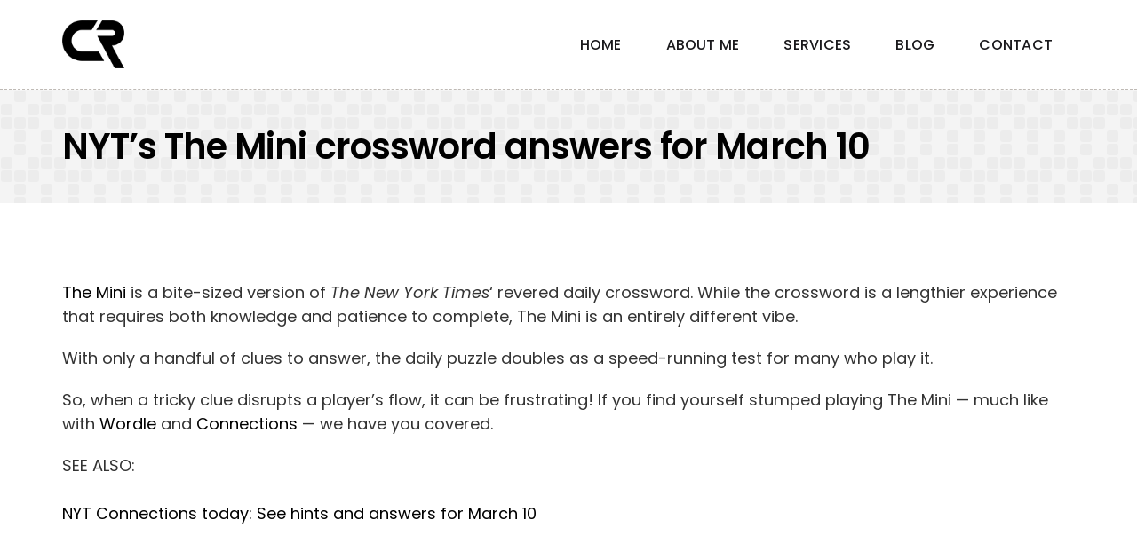

--- FILE ---
content_type: text/html; charset=UTF-8
request_url: https://chiragrohilla.com/nyts-the-mini-crossword-answers-for-march-10/
body_size: 11960
content:
<!DOCTYPE html>
<html class="avada-html-layout-wide avada-html-header-position-top" lang="en-US" prefix="og: http://ogp.me/ns# fb: http://ogp.me/ns/fb#" prefix="og: https://ogp.me/ns#">
<head>


	<meta http-equiv="X-UA-Compatible" content="IE=edge" />
	<meta http-equiv="Content-Type" content="text/html; charset=utf-8"/>
	<meta name="viewport" content="width=device-width, initial-scale=1" />
	
<!-- Search Engine Optimization by Rank Math - https://rankmath.com/ -->
<title>NYT&#039;s The Mini crossword answers for March 10 - Chirag Rohilla</title>
<meta name="description" content="The Mini is a bite-sized version of The New York Times&#039; revered daily crossword. While the crossword is a lengthier experience that requires both knowledge"/>
<meta name="robots" content="index, follow, max-snippet:-1, max-video-preview:-1, max-image-preview:large"/>
<link rel="canonical" href="https://chiragrohilla.com/nyts-the-mini-crossword-answers-for-march-10/" />
<meta property="og:locale" content="en_US" />
<meta property="og:type" content="article" />
<meta property="og:title" content="NYT&#039;s The Mini crossword answers for March 10 - Chirag Rohilla" />
<meta property="og:description" content="The Mini is a bite-sized version of The New York Times&#039; revered daily crossword. While the crossword is a lengthier experience that requires both knowledge" />
<meta property="og:url" content="https://chiragrohilla.com/nyts-the-mini-crossword-answers-for-march-10/" />
<meta property="og:site_name" content="Chirag Rohilla" />
<meta property="article:tag" content="answers" />
<meta property="article:tag" content="Crossword" />
<meta property="article:tag" content="March" />
<meta property="article:tag" content="Mini" />
<meta property="article:tag" content="NYTs" />
<meta property="article:section" content="Tech" />
<meta property="og:updated_time" content="2024-03-10T13:40:02+00:00" />
<meta property="og:image" content="https://chiragrohilla.com/wp-content/uploads/2024/03/NYTs-The-Mini-crossword-answers-for-March-10.jpg" />
<meta property="og:image:secure_url" content="https://chiragrohilla.com/wp-content/uploads/2024/03/NYTs-The-Mini-crossword-answers-for-March-10.jpg" />
<meta property="og:image:width" content="1200" />
<meta property="og:image:height" content="675" />
<meta property="og:image:alt" content="NYT&#8217;s The Mini crossword answers for March 10" />
<meta property="og:image:type" content="image/jpeg" />
<meta property="article:published_time" content="2024-03-10T13:39:58+00:00" />
<meta property="article:modified_time" content="2024-03-10T13:40:02+00:00" />
<meta name="twitter:card" content="summary_large_image" />
<meta name="twitter:title" content="NYT&#039;s The Mini crossword answers for March 10 - Chirag Rohilla" />
<meta name="twitter:description" content="The Mini is a bite-sized version of The New York Times&#039; revered daily crossword. While the crossword is a lengthier experience that requires both knowledge" />
<meta name="twitter:image" content="https://chiragrohilla.com/wp-content/uploads/2024/03/NYTs-The-Mini-crossword-answers-for-March-10.jpg" />
<meta name="twitter:label1" content="Written by" />
<meta name="twitter:data1" content="Chirag Rohilla" />
<meta name="twitter:label2" content="Time to read" />
<meta name="twitter:data2" content="Less than a minute" />
<script type="application/ld+json" class="rank-math-schema">{"@context":"https://schema.org","@graph":[{"@type":["Person","Organization"],"@id":"https://chiragrohilla.com/#person","name":"Chirag Rohilla"},{"@type":"WebSite","@id":"https://chiragrohilla.com/#website","url":"https://chiragrohilla.com","name":"Chirag Rohilla","publisher":{"@id":"https://chiragrohilla.com/#person"},"inLanguage":"en-US"},{"@type":"ImageObject","@id":"https://chiragrohilla.com/wp-content/uploads/2024/03/NYTs-The-Mini-crossword-answers-for-March-10.jpg","url":"https://chiragrohilla.com/wp-content/uploads/2024/03/NYTs-The-Mini-crossword-answers-for-March-10.jpg","width":"1200","height":"675","inLanguage":"en-US"},{"@type":"WebPage","@id":"https://chiragrohilla.com/nyts-the-mini-crossword-answers-for-march-10/#webpage","url":"https://chiragrohilla.com/nyts-the-mini-crossword-answers-for-march-10/","name":"NYT&#039;s The Mini crossword answers for March 10 - Chirag Rohilla","datePublished":"2024-03-10T13:39:58+00:00","dateModified":"2024-03-10T13:40:02+00:00","isPartOf":{"@id":"https://chiragrohilla.com/#website"},"primaryImageOfPage":{"@id":"https://chiragrohilla.com/wp-content/uploads/2024/03/NYTs-The-Mini-crossword-answers-for-March-10.jpg"},"inLanguage":"en-US"},{"@type":"Person","@id":"https://chiragrohilla.com/author/webkiller/","name":"Chirag Rohilla","url":"https://chiragrohilla.com/author/webkiller/","image":{"@type":"ImageObject","@id":"https://secure.gravatar.com/avatar/697c4caa28e5ffe2b3aacd2d577a22ed?s=96&amp;d=mm&amp;r=g","url":"https://secure.gravatar.com/avatar/697c4caa28e5ffe2b3aacd2d577a22ed?s=96&amp;d=mm&amp;r=g","caption":"Chirag Rohilla","inLanguage":"en-US"},"sameAs":["https://chiragrohilla.com"]},{"@type":"BlogPosting","headline":"NYT&#039;s The Mini crossword answers for March 10 - Chirag Rohilla","datePublished":"2024-03-10T13:39:58+00:00","dateModified":"2024-03-10T13:40:02+00:00","articleSection":"Tech","author":{"@id":"https://chiragrohilla.com/author/webkiller/","name":"Chirag Rohilla"},"publisher":{"@id":"https://chiragrohilla.com/#person"},"description":"The Mini is a bite-sized version of The New York Times&#039; revered daily crossword. While the crossword is a lengthier experience that requires both knowledge","name":"NYT&#039;s The Mini crossword answers for March 10 - Chirag Rohilla","@id":"https://chiragrohilla.com/nyts-the-mini-crossword-answers-for-march-10/#richSnippet","isPartOf":{"@id":"https://chiragrohilla.com/nyts-the-mini-crossword-answers-for-march-10/#webpage"},"image":{"@id":"https://chiragrohilla.com/wp-content/uploads/2024/03/NYTs-The-Mini-crossword-answers-for-March-10.jpg"},"inLanguage":"en-US","mainEntityOfPage":{"@id":"https://chiragrohilla.com/nyts-the-mini-crossword-answers-for-march-10/#webpage"}}]}</script>
<!-- /Rank Math WordPress SEO plugin -->

<link rel='dns-prefetch' href='//www.googletagmanager.com' />
<link rel="alternate" type="application/rss+xml" title="Chirag Rohilla &raquo; Feed" href="https://chiragrohilla.com/feed/" />
<link rel="alternate" type="application/rss+xml" title="Chirag Rohilla &raquo; Comments Feed" href="https://chiragrohilla.com/comments/feed/" />
					<link rel="shortcut icon" href="https://chiragrohilla.com/wp-content/uploads/2024/05/Chirag-Rohilla-icon.png" type="image/x-icon" />
		
					<!-- Apple Touch Icon -->
			<link rel="apple-touch-icon" sizes="180x180" href="https://chiragrohilla.com/wp-content/uploads/2024/05/Chirag-Rohilla-icon.png">
		
					<!-- Android Icon -->
			<link rel="icon" sizes="192x192" href="https://chiragrohilla.com/wp-content/uploads/2024/05/Chirag-Rohilla-icon.png">
		
					<!-- MS Edge Icon -->
			<meta name="msapplication-TileImage" content="https://chiragrohilla.com/wp-content/uploads/2024/05/Chirag-Rohilla-icon.png">
				<link rel="alternate" type="application/rss+xml" title="Chirag Rohilla &raquo; NYT&#8217;s The Mini crossword answers for March 10 Comments Feed" href="https://chiragrohilla.com/nyts-the-mini-crossword-answers-for-march-10/feed/" />

		<meta property="og:title" content="NYT&#039;s The Mini crossword answers for March 10"/>
		<meta property="og:type" content="article"/>
		<meta property="og:url" content="https://chiragrohilla.com/nyts-the-mini-crossword-answers-for-march-10/"/>
		<meta property="og:site_name" content="Chirag Rohilla"/>
		<meta property="og:description" content="The Mini is a bite-sized version of The New York Times&#039; revered daily crossword. While the crossword is a lengthier experience that requires both knowledge and patience to complete, The Mini is an entirely different vibe.With only a handful of clues to answer, the"/>

									<meta property="og:image" content="https://chiragrohilla.com/wp-content/uploads/2024/03/NYTs-The-Mini-crossword-answers-for-March-10.jpg"/>
							<style id='rank-math-toc-block-style-inline-css' type='text/css'>
.wp-block-rank-math-toc-block nav ol{counter-reset:item}.wp-block-rank-math-toc-block nav ol li{display:block}.wp-block-rank-math-toc-block nav ol li:before{content:counters(item, ".") ". ";counter-increment:item}

</style>
<link rel='stylesheet' id='wp_automatic_gallery_style-css' href='https://chiragrohilla.com/wp-content/plugins/wp-automatic/css/wp-automatic.css?ver=1.0.0' type='text/css' media='all' />
<link rel='stylesheet' id='child-style-css' href='https://chiragrohilla.com/wp-content/themes/Avada-Child-Theme/style.css?ver=6.4.7' type='text/css' media='all' />
<link rel='stylesheet' id='fusion-dynamic-css-css' href='https://chiragrohilla.com/wp-content/uploads/fusion-styles/bb201e19a016fa60494e71b45e94045b.min.css?ver=3.9.2' type='text/css' media='all' />
<script type="text/javascript" src="https://chiragrohilla.com/wp-content/plugins/wp-automatic/js/main-front.js?ver=6.4.7" id="wp_automatic_gallery-js"></script>

<!-- Google tag (gtag.js) snippet added by Site Kit -->

<!-- Google Analytics snippet added by Site Kit -->
<script type="text/javascript" src="https://www.googletagmanager.com/gtag/js?id=GT-T9B8TJG" id="google_gtagjs-js" async></script>
<script type="text/javascript" id="google_gtagjs-js-after">
/* <![CDATA[ */
window.dataLayer = window.dataLayer || [];function gtag(){dataLayer.push(arguments);}
gtag("set","linker",{"domains":["chiragrohilla.com"]});
gtag("js", new Date());
gtag("set", "developer_id.dZTNiMT", true);
gtag("config", "GT-T9B8TJG");
/* ]]> */
</script>

<!-- End Google tag (gtag.js) snippet added by Site Kit -->
<link rel="https://api.w.org/" href="https://chiragrohilla.com/wp-json/" /><link rel="alternate" type="application/json" href="https://chiragrohilla.com/wp-json/wp/v2/posts/39559" /><link rel="EditURI" type="application/rsd+xml" title="RSD" href="https://chiragrohilla.com/xmlrpc.php?rsd" />
<meta name="generator" content="WordPress 6.4.7" />
<link rel='shortlink' href='https://chiragrohilla.com/?p=39559' />
<link rel="alternate" type="application/json+oembed" href="https://chiragrohilla.com/wp-json/oembed/1.0/embed?url=https%3A%2F%2Fchiragrohilla.com%2Fnyts-the-mini-crossword-answers-for-march-10%2F" />
<link rel="alternate" type="text/xml+oembed" href="https://chiragrohilla.com/wp-json/oembed/1.0/embed?url=https%3A%2F%2Fchiragrohilla.com%2Fnyts-the-mini-crossword-answers-for-march-10%2F&#038;format=xml" />
<meta name="generator" content="Site Kit by Google 1.126.0" /><link rel='canonical' href='https://mashable.com/article/nyt-mini-crossword-clues-answers-march-10-2024/' />
<style type="text/css" id="css-fb-visibility">@media screen and (max-width: 640px){.fusion-no-small-visibility{display:none !important;}body .sm-text-align-center{text-align:center !important;}body .sm-text-align-left{text-align:left !important;}body .sm-text-align-right{text-align:right !important;}body .sm-flex-align-center{justify-content:center !important;}body .sm-flex-align-flex-start{justify-content:flex-start !important;}body .sm-flex-align-flex-end{justify-content:flex-end !important;}body .sm-mx-auto{margin-left:auto !important;margin-right:auto !important;}body .sm-ml-auto{margin-left:auto !important;}body .sm-mr-auto{margin-right:auto !important;}body .fusion-absolute-position-small{position:absolute;top:auto;width:100%;}.awb-sticky.awb-sticky-small{ position: sticky; top: var(--awb-sticky-offset,0); }}@media screen and (min-width: 641px) and (max-width: 1024px){.fusion-no-medium-visibility{display:none !important;}body .md-text-align-center{text-align:center !important;}body .md-text-align-left{text-align:left !important;}body .md-text-align-right{text-align:right !important;}body .md-flex-align-center{justify-content:center !important;}body .md-flex-align-flex-start{justify-content:flex-start !important;}body .md-flex-align-flex-end{justify-content:flex-end !important;}body .md-mx-auto{margin-left:auto !important;margin-right:auto !important;}body .md-ml-auto{margin-left:auto !important;}body .md-mr-auto{margin-right:auto !important;}body .fusion-absolute-position-medium{position:absolute;top:auto;width:100%;}.awb-sticky.awb-sticky-medium{ position: sticky; top: var(--awb-sticky-offset,0); }}@media screen and (min-width: 1025px){.fusion-no-large-visibility{display:none !important;}body .lg-text-align-center{text-align:center !important;}body .lg-text-align-left{text-align:left !important;}body .lg-text-align-right{text-align:right !important;}body .lg-flex-align-center{justify-content:center !important;}body .lg-flex-align-flex-start{justify-content:flex-start !important;}body .lg-flex-align-flex-end{justify-content:flex-end !important;}body .lg-mx-auto{margin-left:auto !important;margin-right:auto !important;}body .lg-ml-auto{margin-left:auto !important;}body .lg-mr-auto{margin-right:auto !important;}body .fusion-absolute-position-large{position:absolute;top:auto;width:100%;}.awb-sticky.awb-sticky-large{ position: sticky; top: var(--awb-sticky-offset,0); }}</style>
<!-- Google AdSense meta tags added by Site Kit -->
<meta name="google-adsense-platform-account" content="ca-host-pub-2644536267352236">
<meta name="google-adsense-platform-domain" content="sitekit.withgoogle.com">
<!-- End Google AdSense meta tags added by Site Kit -->
<style type="text/css">.recentcomments a{display:inline !important;padding:0 !important;margin:0 !important;}</style><link rel="icon" href="https://chiragrohilla.com/wp-content/uploads/2020/11/CR-icon-fav.png" sizes="32x32" />
<link rel="icon" href="https://chiragrohilla.com/wp-content/uploads/2020/11/CR-icon-fav.png" sizes="192x192" />
<link rel="apple-touch-icon" href="https://chiragrohilla.com/wp-content/uploads/2020/11/CR-icon-fav.png" />
<meta name="msapplication-TileImage" content="https://chiragrohilla.com/wp-content/uploads/2020/11/CR-icon-fav.png" />
		<script type="text/javascript">
			var doc = document.documentElement;
			doc.setAttribute( 'data-useragent', navigator.userAgent );
		</script>
		
	</head>

<body class="post-template-default single single-post postid-39559 single-format-standard fusion-image-hovers fusion-pagination-sizing fusion-button_type-flat fusion-button_span-no fusion-button_gradient-linear avada-image-rollover-circle-no avada-image-rollover-yes avada-image-rollover-direction-fade fusion-body ltr no-mobile-sticky-header no-mobile-slidingbar no-mobile-totop fusion-disable-outline fusion-sub-menu-fade mobile-logo-pos-left layout-wide-mode avada-has-boxed-modal-shadow- layout-scroll-offset-full avada-has-zero-margin-offset-top fusion-top-header menu-text-align-center mobile-menu-design-flyout fusion-show-pagination-text fusion-header-layout-v2 avada-responsive avada-footer-fx-none avada-menu-highlight-style-bottombar fusion-search-form-classic fusion-main-menu-search-dropdown fusion-avatar-square avada-dropdown-styles avada-blog-layout-large avada-blog-archive-layout-large avada-header-shadow-no avada-menu-icon-position-left avada-has-megamenu-shadow avada-has-mainmenu-dropdown-divider avada-has-breadcrumb-mobile-hidden avada-has-titlebar-bar_and_content avada-has-transparent-grid-sep-color avada-has-transparent-timeline_color avada-has-pagination-width_height avada-flyout-menu-direction-fade avada-ec-views-v1" data-awb-post-id="39559">

		<a class="skip-link screen-reader-text" href="#content">Skip to content</a>

	<div id="boxed-wrapper">
		
		<div id="wrapper" class="fusion-wrapper">
			<div id="home" style="position:relative;top:-1px;"></div>
												<div class="fusion-tb-header"><div class="fusion-fullwidth fullwidth-box fusion-builder-row-1 fusion-flex-container has-pattern-background has-mask-background nonhundred-percent-fullwidth non-hundred-percent-height-scrolling fusion-sticky-container fusion-custom-z-index" style="--awb-border-sizes-top:0px;--awb-border-sizes-bottom:1px;--awb-border-sizes-left:0px;--awb-border-sizes-right:0px;--awb-border-style:dashed;--awb-border-radius-top-left:0px;--awb-border-radius-top-right:0px;--awb-border-radius-bottom-right:0px;--awb-border-radius-bottom-left:0px;--awb-z-index:152;--awb-padding-top:0px;--awb-padding-right:20px;--awb-padding-bottom:0px;--awb-padding-left:20px;--awb-padding-top-small:20px;--awb-padding-bottom-small:20px;--awb-margin-top:0px;--awb-margin-bottom:0px;--awb-background-color:#ffffff;" data-transition-offset="0" data-sticky-offset="0" data-scroll-offset="0" data-sticky-small-visibility="1" data-sticky-medium-visibility="1" data-sticky-large-visibility="1" ><div class="fusion-builder-row fusion-row fusion-flex-align-items-stretch" style="max-width:1185.6px;margin-left: calc(-4% / 2 );margin-right: calc(-4% / 2 );"><div class="fusion-layout-column fusion_builder_column fusion-builder-column-0 fusion_builder_column_1_4 1_4 fusion-flex-column" style="--awb-bg-size:cover;--awb-width-large:25%;--awb-margin-top-large:0px;--awb-spacing-right-large:7.68%;--awb-margin-bottom-large:0px;--awb-spacing-left-large:7.68%;--awb-width-medium:100%;--awb-order-medium:0;--awb-spacing-right-medium:1.92%;--awb-spacing-left-medium:1.92%;--awb-width-small:50%;--awb-order-small:0;--awb-spacing-right-small:3.84%;--awb-spacing-left-small:3.84%;"><div class="fusion-column-wrapper fusion-column-has-shadow fusion-flex-justify-content-center fusion-content-layout-column"><div class="fusion-image-element " style="--awb-max-width:70px;--awb-caption-title-size:var(--h2_typography-font-size);--awb-caption-title-transform:var(--h2_typography-text-transform);--awb-caption-title-line-height:var(--h2_typography-line-height);--awb-caption-title-letter-spacing:var(--h2_typography-letter-spacing);"><span class=" fusion-imageframe imageframe-none imageframe-1 hover-type-none"><a class="fusion-no-lightbox" href="https://chiragrohilla.com/" target="_self" aria-label="Chirag-Rohilla-icon"><img decoding="async" width="95" height="72" alt="Chirag Rohilla" src="data:image/svg+xml,%3Csvg%20xmlns%3D%27http%3A%2F%2Fwww.w3.org%2F2000%2Fsvg%27%20width%3D%2795%27%20height%3D%2772%27%20viewBox%3D%270%200%2095%2072%27%3E%3Crect%20width%3D%2795%27%20height%3D%2772%27%20fill-opacity%3D%220%22%2F%3E%3C%2Fsvg%3E" data-orig-src="https://chiragrohilla.com/wp-content/uploads/2024/05/Chirag-Rohilla-icon.png" class="lazyload img-responsive wp-image-44189"/></a></span></div></div></div><div class="fusion-layout-column fusion_builder_column fusion-builder-column-1 fusion_builder_column_3_4 3_4 fusion-flex-column" style="--awb-bg-size:cover;--awb-width-large:75%;--awb-margin-top-large:0px;--awb-spacing-right-large:2.56%;--awb-margin-bottom-large:0px;--awb-spacing-left-large:2.56%;--awb-width-medium:100%;--awb-order-medium:0;--awb-spacing-right-medium:1.92%;--awb-spacing-left-medium:1.92%;--awb-width-small:50%;--awb-order-small:0;--awb-spacing-right-small:3.84%;--awb-spacing-left-small:3.84%;"><div class="fusion-column-wrapper fusion-column-has-shadow fusion-flex-justify-content-center fusion-content-layout-column"><nav class="awb-menu awb-menu_row awb-menu_em-hover mobile-mode-collapse-to-button awb-menu_icons-left awb-menu_dc-yes mobile-trigger-fullwidth-off awb-menu_mobile-toggle awb-menu_indent-center mobile-size-full-absolute loading mega-menu-loading awb-menu_desktop awb-menu_dropdown awb-menu_expand-right awb-menu_transition-opacity avada-main-menu" style="--awb-line-height:var(--awb-typography3-line-height);--awb-text-transform:var(--awb-typography3-text-transform);--awb-min-height:100px;--awb-justify-content:flex-end;--awb-items-padding-right:25px;--awb-items-padding-left:25px;--awb-color:#1a191c;--awb-letter-spacing:var(--awb-typography3-letter-spacing);--awb-active-color:#000000;--awb-active-border-color:#000000;--awb-submenu-color:#1a191c;--awb-submenu-bg:#ffffff;--awb-submenu-sep-color:rgba(0,0,0,0);--awb-submenu-border-radius-top-left:6px;--awb-submenu-border-radius-top-right:6px;--awb-submenu-border-radius-bottom-right:6px;--awb-submenu-border-radius-bottom-left:6px;--awb-submenu-active-bg:#736eef;--awb-submenu-active-color:#ffffff;--awb-submenu-text-transform:none;--awb-icons-color:#1a191c;--awb-icons-hover-color:#000000;--awb-main-justify-content:flex-start;--awb-mobile-nav-button-align-hor:flex-end;--awb-mobile-color:#1a191c;--awb-mobile-nav-items-height:56;--awb-mobile-active-bg:#000000;--awb-mobile-active-color:#ffffff;--awb-mobile-trigger-font-size:25px;--awb-mobile-trigger-color:#1a191c;--awb-mobile-trigger-background-color:rgba(255,255,255,0);--awb-mobile-nav-trigger-bottom-margin:20px;--awb-mobile-font-size:16px;--awb-mobile-text-transform:var(--awb-typography3-text-transform);--awb-mobile-line-height:var(--awb-typography3-line-height);--awb-mobile-letter-spacing:var(--awb-typography3-letter-spacing);--awb-mobile-sep-color:#ffffff;--awb-mobile-justify:center;--awb-mobile-caret-left:auto;--awb-mobile-caret-right:0;--awb-box-shadow:0px 3px 10px 0px rgba(25,24,27,0.03);;--awb-fusion-font-family-typography:&quot;Poppins&quot;;--awb-fusion-font-style-typography:normal;--awb-fusion-font-weight-typography:500;--awb-fusion-font-family-submenu-typography:inherit;--awb-fusion-font-style-submenu-typography:normal;--awb-fusion-font-weight-submenu-typography:400;--awb-fusion-font-family-mobile-typography:&quot;Poppins&quot;;--awb-fusion-font-style-mobile-typography:normal;--awb-fusion-font-weight-mobile-typography:500;" aria-label="Menu" data-breakpoint="640" data-count="0" data-transition-type="left" data-transition-time="300"><button type="button" class="awb-menu__m-toggle awb-menu__m-toggle_no-text" aria-expanded="false" aria-controls="menu-dm-menu"><span class="awb-menu__m-toggle-inner"><span class="collapsed-nav-text"><span class="screen-reader-text">Toggle Navigation</span></span><span class="awb-menu__m-collapse-icon awb-menu__m-collapse-icon_no-text"><span class="awb-menu__m-collapse-icon-open awb-menu__m-collapse-icon-open_no-text fa-bars fas"></span><span class="awb-menu__m-collapse-icon-close awb-menu__m-collapse-icon-close_no-text fa-times fas"></span></span></span></button><ul id="menu-dm-menu" class="fusion-menu awb-menu__main-ul awb-menu__main-ul_row"><li  id="menu-item-44183"  class="menu-item menu-item-type-post_type menu-item-object-page menu-item-home menu-item-44183 awb-menu__li awb-menu__main-li awb-menu__main-li_regular"  data-item-id="44183"><span class="awb-menu__main-background-default awb-menu__main-background-default_left"></span><span class="awb-menu__main-background-active awb-menu__main-background-active_left"></span><a  href="https://chiragrohilla.com/" class="awb-menu__main-a awb-menu__main-a_regular"><span class="menu-text">Home</span></a></li><li  id="menu-item-44184"  class="menu-item menu-item-type-custom menu-item-object-custom menu-item-home menu-item-44184 awb-menu__li awb-menu__main-li awb-menu__main-li_regular"  data-item-id="44184"><span class="awb-menu__main-background-default awb-menu__main-background-default_left"></span><span class="awb-menu__main-background-active awb-menu__main-background-active_left"></span><a  href="https://chiragrohilla.com/#about" class="awb-menu__main-a awb-menu__main-a_regular"><span class="menu-text">About me</span></a></li><li  id="menu-item-44185"  class="menu-item menu-item-type-custom menu-item-object-custom menu-item-home menu-item-44185 awb-menu__li awb-menu__main-li awb-menu__main-li_regular"  data-item-id="44185"><span class="awb-menu__main-background-default awb-menu__main-background-default_left"></span><span class="awb-menu__main-background-active awb-menu__main-background-active_left"></span><a  href="https://chiragrohilla.com/#services" class="awb-menu__main-a awb-menu__main-a_regular"><span class="menu-text">Services</span></a></li><li  id="menu-item-44187"  class="menu-item menu-item-type-post_type menu-item-object-page menu-item-44187 awb-menu__li awb-menu__main-li awb-menu__main-li_regular"  data-item-id="44187"><span class="awb-menu__main-background-default awb-menu__main-background-default_left"></span><span class="awb-menu__main-background-active awb-menu__main-background-active_left"></span><a  href="https://chiragrohilla.com/articles/" class="awb-menu__main-a awb-menu__main-a_regular"><span class="menu-text">Blog</span></a></li><li  id="menu-item-44186"  class="menu-item menu-item-type-custom menu-item-object-custom menu-item-home menu-item-44186 awb-menu__li awb-menu__main-li awb-menu__main-li_regular"  data-item-id="44186"><span class="awb-menu__main-background-default awb-menu__main-background-default_left"></span><span class="awb-menu__main-background-active awb-menu__main-background-active_left"></span><a  href="https://chiragrohilla.com/#contact" class="awb-menu__main-a awb-menu__main-a_regular"><span class="menu-text">Contact</span></a></li></ul></nav></div></div></div></div>
</div>		<div id="sliders-container" class="fusion-slider-visibility">
					</div>
											
			<section class="fusion-page-title-bar fusion-tb-page-title-bar"><div class="fusion-fullwidth fullwidth-box fusion-builder-row-2 fusion-flex-container has-pattern-background has-mask-background nonhundred-percent-fullwidth non-hundred-percent-height-scrolling" style="--awb-border-sizes-top:0px;--awb-border-sizes-bottom:0px;--awb-border-sizes-left:0px;--awb-border-sizes-right:0px;--awb-border-radius-top-left:0px;--awb-border-radius-top-right:0px;--awb-border-radius-bottom-right:0px;--awb-border-radius-bottom-left:0px;--awb-padding-top:40px;--awb-padding-right:30px;--awb-padding-bottom:40px;--awb-padding-left:30px;--awb-padding-top-medium:48px;--awb-padding-bottom-medium:48px;--awb-margin-top:0px;--awb-margin-bottom:0px;--awb-background-color:#f4f4f4;" ><div class="awb-background-pattern" style="background-image:  url(data:image/svg+xml;utf8,%3Csvg%20width%3D%2260%22%20height%3D%2260%22%20fill%3D%22none%22%20xmlns%3D%22http%3A%2F%2Fwww.w3.org%2F2000%2Fsvg%22%3E%3Cpath%20d%3D%22M26%201h-7a3%203%200%2000-3%203v7a3%203%200%20003%203h7a3%203%200%20003-3V4a3%203%200%2000-3-3zM56%201h-7a3%203%200%2000-3%203v7a3%203%200%20003%203h7a3%203%200%20003-3V4a3%203%200%2000-3-3zM11%2031H4a3%203%200%2000-3%203v7a3%203%200%20003%203h7a3%203%200%20003-3v-7a3%203%200%2000-3-3zM26%2031h-7a3%203%200%2000-3%203v7a3%203%200%20003%203h7a3%203%200%20003-3v-7a3%203%200%2000-3-3zM41%2031h-7a3%203%200%2000-3%203v7a3%203%200%20003%203h7a3%203%200%20003-3v-7a3%203%200%2000-3-3zM11%2016H4a3%203%200%2000-3%203v7a3%203%200%20003%203h7a3%203%200%20003-3v-7a3%203%200%2000-3-3zM41%2016h-7a3%203%200%2000-3%203v7a3%203%200%20003%203h7a3%203%200%20003-3v-7a3%203%200%2000-3-3zM56%2016h-7a3%203%200%2000-3%203v7a3%203%200%20003%203h7a3%203%200%20003-3v-7a3%203%200%2000-3-3zM26%2046h-7a3%203%200%2000-3%203v7a3%203%200%20003%203h7a3%203%200%20003-3v-7a3%203%200%2000-3-3zM56%2046h-7a3%203%200%2000-3%203v7a3%203%200%20003%203h7a3%203%200%20003-3v-7a3%203%200%2000-3-3z%22%20fill%3D%22rgba%2825%2C25%2C25%2C1%29%22%2F%3E%3C%2Fsvg%3E);opacity: 0.8 ;background-size:10;mix-blend-mode:overlay;"></div><div class="fusion-builder-row fusion-row fusion-flex-align-items-stretch fusion-flex-justify-content-center" style="max-width:1185.6px;margin-left: calc(-4% / 2 );margin-right: calc(-4% / 2 );"><div class="fusion-layout-column fusion_builder_column fusion-builder-column-2 fusion_builder_column_1_1 1_1 fusion-flex-column" style="--awb-bg-size:cover;--awb-width-large:100%;--awb-margin-top-large:0px;--awb-spacing-right-large:0;--awb-margin-bottom-large:0px;--awb-spacing-left-large:1.92%;--awb-width-medium:100%;--awb-order-medium:0;--awb-spacing-right-medium:0;--awb-margin-bottom-medium:12px;--awb-spacing-left-medium:1.92%;--awb-width-small:100%;--awb-order-small:0;--awb-spacing-right-small:1.92%;--awb-spacing-left-small:1.92%;"><div class="fusion-column-wrapper fusion-column-has-shadow fusion-flex-justify-content-flex-start fusion-content-layout-column"><div class="fusion-title title fusion-title-1 fusion-sep-none fusion-title-text fusion-title-size-one" style="--awb-text-color:#000000;--awb-margin-bottom:0px;--awb-margin-top-small:10px;--awb-link-hover-color:#034ee9;--awb-font-size:40px;"><h1 class="title-heading-left fusion-responsive-typography-calculated" style="font-family:&quot;Poppins&quot;;font-style:normal;font-weight:600;margin:0;font-size:1em;letter-spacing:-0.024em;--fontSize:40;line-height:1.2;"><a href="https://chiragrohilla.com/nyts-the-mini-crossword-answers-for-march-10/" class="awb-custom-text-color awb-custom-text-hover-color" target="_self">NYT&#8217;s The Mini crossword answers for March 10</a></h1></div></div></div></div></div>
</section>
						<main id="main" class="clearfix ">
				<div class="fusion-row" style="">

<section id="content" style="width: 100%;">
	
					<article id="post-39559" class="post post-39559 type-post status-publish format-standard has-post-thumbnail hentry category-tech tag-answers tag-crossword tag-march tag-mini tag-nyts">
										<span class="entry-title" style="display: none;">NYT&#8217;s The Mini crossword answers for March 10</span>
			
				
						<div class="post-content">
				<p> <br />
</p>
<div id="article">
<p><a href="https://www.nytimes.com/crosswords/game/mini" target="_blank" title="(opens in a new window)" rel="noopener">The Mini</a> is a bite-sized version of <em>The New York Times</em>&#8216; revered daily crossword. While the crossword is a lengthier experience that requires both knowledge and patience to complete, The Mini is an entirely different vibe.</p>
<p>With only a handful of clues to answer, the daily puzzle doubles as a speed-running test for many who play it.</p>
<p>So, when a tricky clue disrupts a player&#8217;s flow, it can be frustrating! If you find yourself stumped playing The Mini — much like with <a href="https://mashable.com/article/wordle-today-answer-december-14-2023" target="_self" rel="noopener">Wordle</a> and <a href="https://mashable.com/article/nyt-connections-hint-answer-today-december-14-2023" target="_self" rel="noopener">Connections</a> — we have you covered.</p>
<div class="mx-auto mt-8 w-full max-w-3xl font-sans text-lg leading-normal md:text-xl md:leading-7">
<span class="font-bold text-primary-400">SEE ALSO:</span><br />
<a href="https://mashable.com/article/nyt-connections-hint-answer-today-march-10-2024" class="text-secondary-300" target="_blank" rel="noopener"><br />
NYT Connections today: See hints and answers for March 10<br />
<svg class="inline-block ml-1 w-4 h-4 font-normal fill-current"><use href="http://mashable.com/images/icons/spritemap.svg#sprite-arrow-right-thin"/></svg><br />
</a>
</div>
<div class="mx-auto mt-8 w-full max-w-3xl font-sans text-lg leading-normal md:text-xl md:leading-7">
<span class="font-bold text-primary-400">SEE ALSO:</span><br />
<a href="https://mashable.com/article/wordle-today-answer-march-10-2024" class="text-secondary-300" target="_blank" rel="noopener"><br />
Wordle today: Here&#8217;s the answer and hints for March 10<br />
<svg class="inline-block ml-1 w-4 h-4 font-normal fill-current"><use href="http://mashable.com/images/icons/spritemap.svg#sprite-arrow-right-thin"/></svg><br />
</a>
</div>
<p>Here are the clues and answers to NYT&#8217;s The Mini for Sunday, March 10, 2024:</p>
<h2><strong>Across</strong></h2>
<h3>Dream-conducive sleep stage</h3>
<h3>Italian fashion label</h3>
<h3>Amazon, but not eBay</h3>
<h3>Unlocks</h3>
<h3>Washington NBA team</h3>
<h3>Straw ___ (intentionally misrepresented arguments)</h3>
<h2><strong>Down</strong></h2>
<h3>Bird in a Poe poem</h3>
<h3>Biblical garden</h3>
<h3>Where the invading aliens come from in H.G. Wells&#8217;s &#8220;The War of the Worlds&#8221;</h3>
<h3>When a high schooler might take a limo</h3>
<h3>Ready for picking</h3>
<section class="mx-auto max-w-7xl">
<div class="flex flex-wrap mt-8 w-full font-sans subtitle-2 editor-content">
<p>
<span class="mr-1.5 font-sans font-bold">Topics</span><br />
<a class="underline-link hover:no-underline text-secondary-300 mr-1.5" href="https://mashable.com/category/gaming" aria-label="Navigate to the Gaming tag" data-ga-click="" data-ga-label="$text" target="_blank" rel="noopener">Gaming</a><br />
<a class="underline-link hover:no-underline text-secondary-300 " href="https://mashable.com/category/mini-crossword" aria-label="Navigate to the Mini Crossword tag" data-ga-click="" data-ga-label="$text" target="_blank" rel="noopener">Mini Crossword</a>
</p>
</div>
</section>
</div>
<p><script>
    var facebookPixelLoaded = false;
    window.addEventListener('load', function(){
        document.addEventListener('scroll', facebookPixelScript);
        document.addEventListener('mousemove', facebookPixelScript);
    })
    function facebookPixelScript() {
        if (!facebookPixelLoaded) {
            facebookPixelLoaded = true;
            document.removeEventListener('scroll', facebookPixelScript);
            document.removeEventListener('mousemove', facebookPixelScript);
            !function(f,b,e,v,n,t,s){if(f.fbq)return;n=f.fbq=function(){n.callMethod?
                n.callMethod.apply(n,arguments):n.queue.push(arguments)};if(!f._fbq)f._fbq=n;
                n.push=n;n.loaded=!0;n.version='2.0';n.queue=[];t=b.createElement(e);t.async=!0;
                t.src=v;s=b.getElementsByTagName(e)[0];s.parentNode.insertBefore(t,s)}(window,
                document,'script','//connect.facebook.net/en_US/fbevents.js');
            fbq('init', '1453039084979896');
            fbq('track', "PageView");
        }
    }
</script><br />
<br /><br />
<br /><a href="https://mashable.com/article/nyt-mini-crossword-clues-answers-march-10-2024" target="_blank" rel="noopener">Source link </a></p>
							</div>

												<div class="fusion-meta-info"><div class="fusion-meta-info-wrapper">By <span class="vcard"><span class="fn"><a href="https://chiragrohilla.com/author/webkiller/" title="Posts by Chirag Rohilla" rel="author">Chirag Rohilla</a></span></span><span class="fusion-inline-sep">|</span><span class="updated rich-snippet-hidden">2024-03-10T13:40:02+00:00</span><span>March 10th, 2024</span><span class="fusion-inline-sep">|</span><a href="https://chiragrohilla.com/category/tech/" rel="category tag">Tech</a><span class="fusion-inline-sep">|</span><span class="fusion-comments"><a href="https://chiragrohilla.com/nyts-the-mini-crossword-answers-for-march-10/#respond">0 Comments</a></span></div></div>													<div class="fusion-sharing-box fusion-theme-sharing-box fusion-single-sharing-box">
		<h4>Share This Story, Choose Your Platform!</h4>
		<div class="fusion-social-networks"><div class="fusion-social-networks-wrapper"><a  class="fusion-social-network-icon fusion-tooltip fusion-facebook awb-icon-facebook" style="color:var(--sharing_social_links_icon_color);" data-placement="top" data-title="Facebook" data-toggle="tooltip" title="Facebook" href="https://www.facebook.com/sharer.php?u=https%3A%2F%2Fchiragrohilla.com%2Fnyts-the-mini-crossword-answers-for-march-10%2F&amp;t=NYT%E2%80%99s%20The%20Mini%20crossword%20answers%20for%20March%2010" target="_blank" rel="noreferrer"><span class="screen-reader-text">Facebook</span></a><a  class="fusion-social-network-icon fusion-tooltip fusion-twitter awb-icon-twitter" style="color:var(--sharing_social_links_icon_color);" data-placement="top" data-title="Twitter" data-toggle="tooltip" title="Twitter" href="https://twitter.com/share?url=https%3A%2F%2Fchiragrohilla.com%2Fnyts-the-mini-crossword-answers-for-march-10%2F&amp;text=NYT%E2%80%99s%20The%20Mini%20crossword%20answers%20for%20March%2010" target="_blank" rel="noopener noreferrer"><span class="screen-reader-text">Twitter</span></a><a  class="fusion-social-network-icon fusion-tooltip fusion-reddit awb-icon-reddit" style="color:var(--sharing_social_links_icon_color);" data-placement="top" data-title="Reddit" data-toggle="tooltip" title="Reddit" href="https://reddit.com/submit?url=https://chiragrohilla.com/nyts-the-mini-crossword-answers-for-march-10/&amp;title=NYT%E2%80%99s%20The%20Mini%20crossword%20answers%20for%20March%2010" target="_blank" rel="noopener noreferrer"><span class="screen-reader-text">Reddit</span></a><a  class="fusion-social-network-icon fusion-tooltip fusion-linkedin awb-icon-linkedin" style="color:var(--sharing_social_links_icon_color);" data-placement="top" data-title="LinkedIn" data-toggle="tooltip" title="LinkedIn" href="https://www.linkedin.com/shareArticle?mini=true&amp;url=https%3A%2F%2Fchiragrohilla.com%2Fnyts-the-mini-crossword-answers-for-march-10%2F&amp;title=NYT%E2%80%99s%20The%20Mini%20crossword%20answers%20for%20March%2010&amp;summary=The%20Mini%20is%20a%20bite-sized%20version%20of%20The%20New%20York%20Times%27%20revered%20daily%20crossword.%20While%20the%20crossword%20is%20a%20lengthier%20experience%20that%20requires%20both%20knowledge%20and%20patience%20to%20complete%2C%20The%20Mini%20is%20an%20entirely%20different%20vibe.With%20only%20a%20handful%20of%20clues%20to%20ans" target="_blank" rel="noopener noreferrer"><span class="screen-reader-text">LinkedIn</span></a><a  class="fusion-social-network-icon fusion-tooltip fusion-whatsapp awb-icon-whatsapp" style="color:var(--sharing_social_links_icon_color);" data-placement="top" data-title="WhatsApp" data-toggle="tooltip" title="WhatsApp" href="https://api.whatsapp.com/send?text=https%3A%2F%2Fchiragrohilla.com%2Fnyts-the-mini-crossword-answers-for-march-10%2F" target="_blank" rel="noopener noreferrer"><span class="screen-reader-text">WhatsApp</span></a><a  class="fusion-social-network-icon fusion-tooltip fusion-tumblr awb-icon-tumblr" style="color:var(--sharing_social_links_icon_color);" data-placement="top" data-title="Tumblr" data-toggle="tooltip" title="Tumblr" href="https://www.tumblr.com/share/link?url=https%3A%2F%2Fchiragrohilla.com%2Fnyts-the-mini-crossword-answers-for-march-10%2F&amp;name=NYT%E2%80%99s%20The%20Mini%20crossword%20answers%20for%20March%2010&amp;description=The%20Mini%20is%20a%20bite-sized%20version%20of%20The%20New%20York%20Times%26%2339%3B%20revered%20daily%20crossword.%20While%20the%20crossword%20is%20a%20lengthier%20experience%20that%20requires%20both%20knowledge%20and%20patience%20to%20complete%2C%20The%20Mini%20is%20an%20entirely%20different%20vibe.With%20only%20a%20handful%20of%20clues%20to%20answer%2C%20the" target="_blank" rel="noopener noreferrer"><span class="screen-reader-text">Tumblr</span></a><a  class="fusion-social-network-icon fusion-tooltip fusion-pinterest awb-icon-pinterest" style="color:var(--sharing_social_links_icon_color);" data-placement="top" data-title="Pinterest" data-toggle="tooltip" title="Pinterest" href="https://pinterest.com/pin/create/button/?url=https%3A%2F%2Fchiragrohilla.com%2Fnyts-the-mini-crossword-answers-for-march-10%2F&amp;description=The%20Mini%20is%20a%20bite-sized%20version%20of%20The%20New%20York%20Times%26%2339%3B%20revered%20daily%20crossword.%20While%20the%20crossword%20is%20a%20lengthier%20experience%20that%20requires%20both%20knowledge%20and%20patience%20to%20complete%2C%20The%20Mini%20is%20an%20entirely%20different%20vibe.With%20only%20a%20handful%20of%20clues%20to%20answer%2C%20the&amp;media=https%3A%2F%2Fchiragrohilla.com%2Fwp-content%2Fuploads%2F2024%2F03%2FNYTs-The-Mini-crossword-answers-for-March-10.jpg" target="_blank" rel="noopener noreferrer"><span class="screen-reader-text">Pinterest</span></a><a  class="fusion-social-network-icon fusion-tooltip fusion-vk awb-icon-vk" style="color:var(--sharing_social_links_icon_color);" data-placement="top" data-title="Vk" data-toggle="tooltip" title="Vk" href="https://vk.com/share.php?url=https%3A%2F%2Fchiragrohilla.com%2Fnyts-the-mini-crossword-answers-for-march-10%2F&amp;title=NYT%E2%80%99s%20The%20Mini%20crossword%20answers%20for%20March%2010&amp;description=The%20Mini%20is%20a%20bite-sized%20version%20of%20The%20New%20York%20Times%26%2339%3B%20revered%20daily%20crossword.%20While%20the%20crossword%20is%20a%20lengthier%20experience%20that%20requires%20both%20knowledge%20and%20patience%20to%20complete%2C%20The%20Mini%20is%20an%20entirely%20different%20vibe.With%20only%20a%20handful%20of%20clues%20to%20answer%2C%20the" target="_blank" rel="noopener noreferrer"><span class="screen-reader-text">Vk</span></a><a  class="fusion-social-network-icon fusion-tooltip fusion-xing awb-icon-xing" style="color:var(--sharing_social_links_icon_color);" data-placement="top" data-title="Xing" data-toggle="tooltip" title="Xing" href="https://www.xing.com/social_plugins/share/new?sc_p=xing-share&amp;h=1&amp;url=https%3A%2F%2Fchiragrohilla.com%2Fnyts-the-mini-crossword-answers-for-march-10%2F" target="_blank" rel="noopener noreferrer"><span class="screen-reader-text">Xing</span></a><a  class="fusion-social-network-icon fusion-tooltip fusion-mail awb-icon-mail fusion-last-social-icon" style="color:var(--sharing_social_links_icon_color);" data-placement="top" data-title="Email" data-toggle="tooltip" title="Email" href="mailto:?body=https://chiragrohilla.com/nyts-the-mini-crossword-answers-for-march-10/&amp;subject=NYT%E2%80%99s%20The%20Mini%20crossword%20answers%20for%20March%2010" target="_self" rel="noopener noreferrer"><span class="screen-reader-text">Email</span></a><div class="fusion-clearfix"></div></div></div>	</div>
													
													


		<div id="respond" class="comment-respond">
		<h3 id="reply-title" class="comment-reply-title">Leave A Comment <small><a rel="nofollow" id="cancel-comment-reply-link" href="/nyts-the-mini-crossword-answers-for-march-10/#respond" style="display:none;">Cancel reply</a></small></h3><p class="must-log-in">You must be <a href="https://chiragrohilla.com/wp-login.php?redirect_to=https%3A%2F%2Fchiragrohilla.com%2Fnyts-the-mini-crossword-answers-for-march-10%2F">logged in</a> to post a comment.</p>	</div><!-- #respond -->
														</article>
	</section>
						
					</div>  <!-- fusion-row -->
				</main>  <!-- #main -->
				
				
								
					<div class="fusion-tb-footer fusion-footer"><div class="fusion-footer-widget-area fusion-widget-area"><div class="fusion-fullwidth fullwidth-box fusion-builder-row-3 fusion-flex-container nonhundred-percent-fullwidth non-hundred-percent-height-scrolling" style="--awb-border-radius-top-left:0px;--awb-border-radius-top-right:0px;--awb-border-radius-bottom-right:0px;--awb-border-radius-bottom-left:0px;--awb-padding-top:60px;--awb-padding-bottom:20px;--awb-padding-top-small:42px;--awb-background-color:#000000;" ><div class="fusion-builder-row fusion-row fusion-flex-align-items-flex-start" style="max-width:1185.6px;margin-left: calc(-4% / 2 );margin-right: calc(-4% / 2 );"><div class="fusion-layout-column fusion_builder_column fusion-builder-column-3 fusion_builder_column_1_1 1_1 fusion-flex-column" style="--awb-bg-size:cover;--awb-width-large:100%;--awb-margin-top-large:0px;--awb-spacing-right-large:1.92%;--awb-margin-bottom-large:64px;--awb-spacing-left-large:1.92%;--awb-width-medium:100%;--awb-order-medium:0;--awb-spacing-right-medium:1.92%;--awb-margin-bottom-medium:52px;--awb-spacing-left-medium:1.92%;--awb-width-small:100%;--awb-order-small:0;--awb-spacing-right-small:1.92%;--awb-spacing-left-small:1.92%;"><div class="fusion-column-wrapper fusion-column-has-shadow fusion-flex-justify-content-flex-start fusion-content-layout-column"><div class="fusion-title title fusion-title-2 fusion-sep-none fusion-title-text fusion-title-size-three" style="--awb-text-color:#ffffff;--awb-margin-bottom:0px;--awb-margin-bottom-small:0px;--awb-font-size:40px;"><h3 class="title-heading-left fusion-responsive-typography-calculated" style="font-family:&quot;Poppins&quot;;font-style:normal;font-weight:500;margin:0;font-size:1em;letter-spacing:-2px;text-transform:var(--awb-typography1-text-transform);--fontSize:40;line-height:1.2;">Unlock Your Online Growth Potential.</h3></div><div class="fusion-title title fusion-title-3 fusion-sep-none fusion-title-text fusion-title-size-three" style="--awb-text-color:#ffffff;--awb-margin-bottom:0px;--awb-margin-bottom-small:0px;--awb-font-size:40px;"><h3 class="title-heading-left awb-gradient-text fusion-responsive-typography-calculated" style="font-family:&quot;Poppins&quot;;font-style:normal;font-weight:500;margin:0;font-size:1em;letter-spacing:-2px;text-transform:var(--awb-typography1-text-transform);background-color:#ef3c1a;background-image:linear-gradient(148deg, #ef3c1a 0%,hsla(calc(10 - 114),87%,52%,100%) 64%);--fontSize:40;line-height:1.2;">Let’s Make Things Happen.</h3></div></div></div><div class="fusion-layout-column fusion_builder_column fusion-builder-column-4 fusion_builder_column_1_3 1_3 fusion-flex-column" style="--awb-bg-size:cover;--awb-width-large:33.333333333333%;--awb-margin-top-large:0px;--awb-spacing-right-large:5.76%;--awb-margin-bottom-large:0px;--awb-spacing-left-large:5.76%;--awb-width-medium:100%;--awb-order-medium:0;--awb-spacing-right-medium:1.92%;--awb-spacing-left-medium:1.92%;--awb-width-small:100%;--awb-order-small:0;--awb-spacing-right-small:1.92%;--awb-margin-bottom-small:48px;--awb-spacing-left-small:1.92%;"><div class="fusion-column-wrapper fusion-column-has-shadow fusion-flex-justify-content-flex-start fusion-content-layout-column"><div style="text-align:left;"><a class="fusion-button button-flat fusion-button-default-size button-custom fusion-button-default button-1 fusion-button-span-yes fusion-button-default-type" style="--button_accent_color:#ffffff;--button_border_color:#ffffff;--button_accent_hover_color:#ffffff;--button_border_hover_color:#ffffff;--button-border-radius-top-left:12px;--button-border-radius-top-right:12px;--button-border-radius-bottom-right:12px;--button-border-radius-bottom-left:12px;--button_gradient_top_color:#1e2345;--button_gradient_bottom_color:#1e2345;--button_gradient_top_color_hover:#ef3c1a;--button_gradient_bottom_color_hover:#ef3c1a;--button_text_transform:none;--button_font_size:18px;--button_line_height:1.7;--button_padding-top:12px;--button_padding-right:24px;--button_padding-bottom:12px;--button_padding-left:24px;--button_typography-letter-spacing:0px;--button_typography-font-family:&quot;Poppins&quot;;--button_typography-font-style:normal;--button_typography-font-weight:500;" target="_self" href="https://tel:9416000458"><i class="fa-whatsapp fab button-icon-left" aria-hidden="true"></i><span class="fusion-button-text">9416000458</span></a></div></div></div><div class="fusion-layout-column fusion_builder_column fusion-builder-column-5 fusion_builder_column_1_3 1_3 fusion-flex-column" style="--awb-bg-size:cover;--awb-width-large:33.333333333333%;--awb-margin-top-large:0px;--awb-spacing-right-large:5.76%;--awb-margin-bottom-large:0px;--awb-spacing-left-large:5.76%;--awb-width-medium:100%;--awb-order-medium:0;--awb-spacing-right-medium:1.92%;--awb-spacing-left-medium:1.92%;--awb-width-small:100%;--awb-order-small:0;--awb-spacing-right-small:1.92%;--awb-margin-bottom-small:32px;--awb-spacing-left-small:1.92%;"><div class="fusion-column-wrapper fusion-column-has-shadow fusion-flex-justify-content-flex-start fusion-content-layout-column"><div ><a class="fusion-button button-flat fusion-button-default-size button-custom fusion-button-default button-2 fusion-button-default-span fusion-button-default-type" style="--button_accent_color:#ffffff;--button_border_color:#ffffff;--button_accent_hover_color:#ffffff;--button_border_hover_color:#ffffff;--button-border-radius-top-left:12px;--button-border-radius-top-right:12px;--button-border-radius-bottom-right:12px;--button-border-radius-bottom-left:12px;--button_gradient_top_color:#1e2345;--button_gradient_bottom_color:#1e2345;--button_gradient_top_color_hover:#ef3c1a;--button_gradient_bottom_color_hover:#ef3c1a;--button_text_transform:none;--button_font_size:18px;--button_line_height:1.7;--button_padding-top:12px;--button_padding-right:24px;--button_padding-bottom:12px;--button_padding-left:24px;--button_typography-letter-spacing:0px;--button_typography-font-family:&quot;Poppins&quot;;--button_typography-font-style:normal;--button_typography-font-weight:500;" target="_self" href="https://mailto:thechiragrohilla@gmail.com" rel="noopener"><i class="fa-envelope far button-icon-left" aria-hidden="true"></i><span class="fusion-button-text">thechiragrohilla@gmail.com</span></a></div></div></div><div class="fusion-layout-column fusion_builder_column fusion-builder-column-6 fusion_builder_column_1_3 1_3 fusion-flex-column" style="--awb-bg-size:cover;--awb-width-large:33.333333333333%;--awb-margin-top-large:0px;--awb-spacing-right-large:5.76%;--awb-margin-bottom-large:0px;--awb-spacing-left-large:5.76%;--awb-width-medium:100%;--awb-order-medium:0;--awb-spacing-right-medium:1.92%;--awb-spacing-left-medium:1.92%;--awb-width-small:100%;--awb-order-small:0;--awb-spacing-right-small:1.92%;--awb-spacing-left-small:1.92%;"><div class="fusion-column-wrapper fusion-column-has-shadow fusion-flex-justify-content-flex-start fusion-content-layout-column"><div class="fusion-social-links fusion-social-links-1" style="--awb-margin-top:5px;--awb-margin-right:0px;--awb-margin-bottom:0px;--awb-margin-left:0px;--awb-box-border-top:0px;--awb-box-border-right:0px;--awb-box-border-bottom:0px;--awb-box-border-left:0px;--awb-icon-colors-hover:hsla(var(--awb-color4-h),var(--awb-color4-s),var(--awb-color4-l),calc(var(--awb-color4-a) - 30%));--awb-box-colors-hover:hsla(var(--awb-color1-h),var(--awb-color1-s),var(--awb-color1-l),calc(var(--awb-color1-a) - 80%));--awb-box-border-color:var(--awb-color6);--awb-box-border-color-hover:var(--awb-color7);"><div class="fusion-social-networks boxed-icons color-type-brand"><div class="fusion-social-networks-wrapper"><a class="fusion-social-network-icon fusion-tooltip fusion-facebook awb-icon-facebook" style="color:#ffffff;font-size:20px;width:20px;background-color:#3b5998;border-color:#3b5998;border-radius:50%;" data-placement="top" data-title="Facebook" data-toggle="tooltip" title="Facebook" aria-label="facebook" target="_blank" rel="noopener noreferrer" href="#"></a><a class="fusion-social-network-icon fusion-tooltip fusion-twitter awb-icon-twitter" style="color:#ffffff;font-size:20px;width:20px;background-color:#55acee;border-color:#55acee;border-radius:50%;" data-placement="top" data-title="Twitter" data-toggle="tooltip" title="Twitter" aria-label="twitter" target="_blank" rel="noopener noreferrer" href="#"></a><a class="fusion-social-network-icon fusion-tooltip fusion-instagram awb-icon-instagram" style="color:#ffffff;font-size:20px;width:20px;background-color:#3f729b;border-color:#3f729b;border-radius:50%;" data-placement="top" data-title="Instagram" data-toggle="tooltip" title="Instagram" aria-label="instagram" target="_blank" rel="noopener noreferrer" href="#"></a><a class="fusion-social-network-icon fusion-tooltip fusion-whatsapp awb-icon-whatsapp" style="color:#ffffff;font-size:20px;width:20px;background-color:#77e878;border-color:#77e878;border-radius:50%;" data-placement="top" data-title="WhatsApp" data-toggle="tooltip" title="WhatsApp" aria-label="whatsapp" target="_blank" rel="noopener noreferrer" href="#"></a><a class="fusion-social-network-icon fusion-tooltip fusion-phone awb-icon-phone" style="color:#ffffff;font-size:20px;width:20px;background-color:#000000;border-color:#000000;border-radius:50%;" data-placement="top" data-title="Phone" data-toggle="tooltip" title="Phone" aria-label="phone" target="_self" rel="noopener noreferrer" href="tel:#"></a></div></div></div></div></div><div class="fusion-layout-column fusion_builder_column fusion-builder-column-7 fusion_builder_column_1_1 1_1 fusion-flex-column" style="--awb-padding-top:30px;--awb-bg-size:cover;--awb-border-color:#1e2345;--awb-border-top:1px;--awb-border-style:solid;--awb-width-large:100%;--awb-margin-top-large:64px;--awb-spacing-right-large:1.92%;--awb-margin-bottom-large:0px;--awb-spacing-left-large:1.92%;--awb-width-medium:100%;--awb-order-medium:0;--awb-margin-top-medium:42px;--awb-spacing-right-medium:1.92%;--awb-spacing-left-medium:1.92%;--awb-width-small:100%;--awb-order-small:0;--awb-margin-top-small:32px;--awb-spacing-right-small:1.92%;--awb-spacing-left-small:1.92%;"><div class="fusion-column-wrapper fusion-column-has-shadow fusion-flex-justify-content-space-between fusion-content-layout-row"><div class="fusion-text fusion-text-1 fusion-text-no-margin" style="--awb-font-size:14px;--awb-line-height:1.7;--awb-letter-spacing:0.01em;--awb-text-color:#ffffff;--awb-margin-bottom:0px;--awb-text-font-family:&quot;Poppins&quot;;--awb-text-font-style:normal;--awb-text-font-weight:400;"><p>© All rights reserved.</p>
</div><div class="fusion-text fusion-text-2 fusion-text-no-margin" style="--awb-font-size:14px;--awb-line-height:1.7;--awb-letter-spacing:0.01em;--awb-text-color:#ffffff;--awb-margin-bottom:0px;--awb-text-font-family:&quot;Poppins&quot;;--awb-text-font-style:normal;--awb-text-font-weight:400;"></div><nav class="awb-menu awb-menu_row awb-menu_em-hover mobile-mode-collapse-to-button awb-menu_icons-left awb-menu_dc-yes mobile-trigger-fullwidth-off awb-menu_mobile-accordion awb-menu_indent-right mobile-size-full-absolute loading mega-menu-loading awb-menu_desktop awb-menu_dropdown awb-menu_expand-right awb-menu_transition-fade" style="--awb-font-size:12px;--awb-gap:10px;--awb-align-items:flex-start;--awb-items-padding-top:0px;--awb-items-padding-right:0px;--awb-items-padding-bottom:0px;--awb-items-padding-left:0px;--awb-border-top:0px;--awb-border-right:0px;--awb-border-bottom:0px;--awb-border-left:0px;--awb-color:#ffffff;--awb-active-color:#ffffff;--awb-active-border-top:0px;--awb-active-border-right:0px;--awb-active-border-bottom:0px;--awb-active-border-left:0px;--awb-main-justify-content:flex-start;--awb-mobile-nav-items-height:10;--awb-mobile-justify:flex-end;--awb-mobile-caret-left:0;--awb-mobile-caret-right:auto;--awb-fusion-font-family-typography:inherit;--awb-fusion-font-style-typography:normal;--awb-fusion-font-weight-typography:400;--awb-fusion-font-family-submenu-typography:inherit;--awb-fusion-font-style-submenu-typography:normal;--awb-fusion-font-weight-submenu-typography:400;--awb-fusion-font-family-mobile-typography:inherit;--awb-fusion-font-style-mobile-typography:normal;--awb-fusion-font-weight-mobile-typography:400;" aria-label="Menu" data-breakpoint="360" data-count="1" data-transition-type="fade" data-transition-time="300"><button type="button" class="awb-menu__m-toggle awb-menu__m-toggle_no-text" aria-expanded="false" aria-controls="menu-footer_final"><span class="awb-menu__m-toggle-inner"><span class="collapsed-nav-text"><span class="screen-reader-text">Toggle Navigation</span></span><span class="awb-menu__m-collapse-icon awb-menu__m-collapse-icon_no-text"><span class="awb-menu__m-collapse-icon-open awb-menu__m-collapse-icon-open_no-text fa-bars fas"></span><span class="awb-menu__m-collapse-icon-close awb-menu__m-collapse-icon-close_no-text fa-times fas"></span></span></span></button><ul id="menu-footer_final" class="fusion-menu awb-menu__main-ul awb-menu__main-ul_row"><li  id="menu-item-25385"  class="menu-item menu-item-type-post_type menu-item-object-page menu-item-25385 awb-menu__li awb-menu__main-li awb-menu__main-li_regular"  data-item-id="25385"><span class="awb-menu__main-background-default awb-menu__main-background-default_fade"></span><span class="awb-menu__main-background-active awb-menu__main-background-active_fade"></span><a href="https://chiragrohilla.com/about/" class="awb-menu__main-a awb-menu__main-a_regular"><span class="menu-text">About</span></a></li><li  id="menu-item-25386"  class="menu-item menu-item-type-post_type menu-item-object-page menu-item-25386 awb-menu__li awb-menu__main-li awb-menu__main-li_regular"  data-item-id="25386"><span class="awb-menu__main-background-default awb-menu__main-background-default_fade"></span><span class="awb-menu__main-background-active awb-menu__main-background-active_fade"></span><a href="https://chiragrohilla.com/contact/" class="awb-menu__main-a awb-menu__main-a_regular"><span class="menu-text">Contact</span></a></li><li  id="menu-item-25387"  class="menu-item menu-item-type-post_type menu-item-object-page menu-item-25387 awb-menu__li awb-menu__main-li awb-menu__main-li_regular"  data-item-id="25387"><span class="awb-menu__main-background-default awb-menu__main-background-default_fade"></span><span class="awb-menu__main-background-active awb-menu__main-background-active_fade"></span><a href="https://chiragrohilla.com/disclaimer/" class="awb-menu__main-a awb-menu__main-a_regular"><span class="menu-text">Disclaimer</span></a></li><li  id="menu-item-25388"  class="menu-item menu-item-type-post_type menu-item-object-page menu-item-25388 awb-menu__li awb-menu__main-li awb-menu__main-li_regular"  data-item-id="25388"><span class="awb-menu__main-background-default awb-menu__main-background-default_fade"></span><span class="awb-menu__main-background-active awb-menu__main-background-active_fade"></span><a href="https://chiragrohilla.com/privacy-policy/" class="awb-menu__main-a awb-menu__main-a_regular"><span class="menu-text">Privacy policy</span></a></li><li  id="menu-item-25389"  class="menu-item menu-item-type-post_type menu-item-object-page menu-item-25389 awb-menu__li awb-menu__main-li awb-menu__main-li_regular"  data-item-id="25389"><span class="awb-menu__main-background-default awb-menu__main-background-default_fade"></span><span class="awb-menu__main-background-active awb-menu__main-background-active_fade"></span><a href="https://chiragrohilla.com/terms-and-conditions/" class="awb-menu__main-a awb-menu__main-a_regular"><span class="menu-text">Terms and conditions</span></a></li></ul></nav></div></div></div></div>
</div></div>
					
												</div> <!-- wrapper -->
		</div> <!-- #boxed-wrapper -->
				<a class="fusion-one-page-text-link fusion-page-load-link" tabindex="-1" href="#" aria-hidden="true">Page load link</a>

		<div class="avada-footer-scripts">
			<script type="text/javascript">var fusionNavIsCollapsed=function(e){var t,n;window.innerWidth<=e.getAttribute("data-breakpoint")?(e.classList.add("collapse-enabled"),e.classList.remove("awb-menu_desktop"),e.classList.contains("expanded")||(e.setAttribute("aria-expanded","false"),window.dispatchEvent(new Event("fusion-mobile-menu-collapsed",{bubbles:!0,cancelable:!0}))),(n=e.querySelectorAll(".menu-item-has-children.expanded")).length&&n.forEach(function(e){e.querySelector(".awb-menu__open-nav-submenu_mobile").setAttribute("aria-expanded","false")})):(null!==e.querySelector(".menu-item-has-children.expanded .awb-menu__open-nav-submenu_click")&&e.querySelector(".menu-item-has-children.expanded .awb-menu__open-nav-submenu_click").click(),e.classList.remove("collapse-enabled"),e.classList.add("awb-menu_desktop"),e.setAttribute("aria-expanded","true"),null!==e.querySelector(".awb-menu__main-ul")&&e.querySelector(".awb-menu__main-ul").removeAttribute("style")),e.classList.add("no-wrapper-transition"),clearTimeout(t),t=setTimeout(()=>{e.classList.remove("no-wrapper-transition")},400),e.classList.remove("loading")},fusionRunNavIsCollapsed=function(){var e,t=document.querySelectorAll(".awb-menu");for(e=0;e<t.length;e++)fusionNavIsCollapsed(t[e])};function avadaGetScrollBarWidth(){var e,t,n,l=document.createElement("p");return l.style.width="100%",l.style.height="200px",(e=document.createElement("div")).style.position="absolute",e.style.top="0px",e.style.left="0px",e.style.visibility="hidden",e.style.width="200px",e.style.height="150px",e.style.overflow="hidden",e.appendChild(l),document.body.appendChild(e),t=l.offsetWidth,e.style.overflow="scroll",t==(n=l.offsetWidth)&&(n=e.clientWidth),document.body.removeChild(e),jQuery("html").hasClass("awb-scroll")&&10<t-n?10:t-n}fusionRunNavIsCollapsed(),window.addEventListener("fusion-resize-horizontal",fusionRunNavIsCollapsed);</script><script type="text/javascript" src="https://chiragrohilla.com/wp-includes/js/jquery/jquery.min.js?ver=3.7.1" id="jquery-core-js"></script>
<script type="text/javascript" src="https://chiragrohilla.com/wp-includes/js/comment-reply.min.js?ver=6.4.7" id="comment-reply-js" async="async" data-wp-strategy="async"></script>
<script type="text/javascript" src="https://chiragrohilla.com/wp-content/uploads/fusion-scripts/bf86e5114fda92ff3da87afcdbc54f32.min.js?ver=3.9.2" id="fusion-scripts-js"></script>
				<script type="text/javascript">
				jQuery( document ).ready( function() {
					var ajaxurl = 'https://chiragrohilla.com/wp-admin/admin-ajax.php';
					if ( 0 < jQuery( '.fusion-login-nonce' ).length ) {
						jQuery.get( ajaxurl, { 'action': 'fusion_login_nonce' }, function( response ) {
							jQuery( '.fusion-login-nonce' ).html( response );
						});
					}
				});
								</script>
						</div>

			<section class="to-top-container to-top-right" aria-labelledby="awb-to-top-label">
		<a href="#" id="toTop" class="fusion-top-top-link">
			<span id="awb-to-top-label" class="screen-reader-text">Go to Top</span>
		</a>
	</section>
		</body>
</html>


<!-- Page cached by LiteSpeed Cache 6.2.0.1 on 2026-01-16 17:35:18 -->